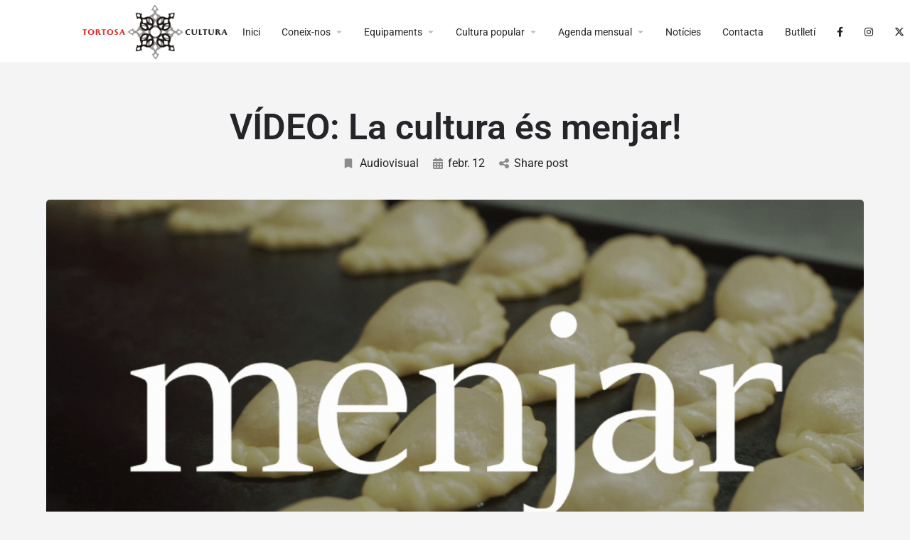

--- FILE ---
content_type: text/html; charset=UTF-8
request_url: https://tortosacultura.cat/la-cultura-es-menjar/
body_size: 17483
content:
<!DOCTYPE html>
<html lang="ca">
<head>
    <meta name="google-site-verification" content="PsnAiynpNEYmJlSb2AnrAXlACmI3zvscU4zv1PWF_Dw" />
    <meta name="google-site-verification" content="NSRzSvIHh4vscQyG6Igia1KBrflcUA824T81Wn7Bc3w" />
	<!-- Global site tag (gtag.js) - Google Analytics -->
<script async src="https://www.googletagmanager.com/gtag/js?id=G-QB7PP349NJ"></script>
<script>
  window.dataLayer = window.dataLayer || [];
  function gtag(){dataLayer.push(arguments);}
  gtag('js', new Date());

  gtag('config', 'G-QB7PP349NJ');
</script>
	<meta charset="UTF-8" />
	<meta name="viewport" content="width=device-width, initial-scale=1.0, maximum-scale=1.0, user-scalable=no" />
	<link rel="pingback" href="https://tortosacultura.cat/xmlrpc.php">

	<meta name='robots' content='index, follow, max-image-preview:large, max-snippet:-1, max-video-preview:-1' />

	<!-- This site is optimized with the Yoast SEO plugin v26.1.1 - https://yoast.com/wordpress/plugins/seo/ -->
	<title>VÍDEO: La cultura és menjar! - Tortosa Cultura</title>
	<link rel="canonical" href="https://tortosacultura.cat/la-cultura-es-menjar/" />
	<meta property="og:locale" content="ca_ES" />
	<meta property="og:type" content="article" />
	<meta property="og:title" content="VÍDEO: La cultura és menjar! - Tortosa Cultura" />
	<meta property="og:description" content="La cultura és menjar! La cuina de Tortosa reflecteix la història i les influències de les cultures que hi han passat. Per això som el que mengem. Perquè alimentar-se no és només un procés nutritiu, això també ho fan altres espècies. La cuina i la gastronomia estan vinculades directament a l&#8217;experiència humana, als moments que [&hellip;]" />
	<meta property="og:url" content="https://tortosacultura.cat/la-cultura-es-menjar/" />
	<meta property="og:site_name" content="Tortosa Cultura" />
	<meta property="article:published_time" content="2021-02-12T11:32:42+00:00" />
	<meta property="article:modified_time" content="2021-03-23T15:45:24+00:00" />
	<meta property="og:image" content="https://tortosacultura.cat/wp-content/uploads/2021/02/Captura-de-pantalla-2021-02-12-a-les-12.32.00.png" />
	<meta property="og:image:width" content="1419" />
	<meta property="og:image:height" content="797" />
	<meta property="og:image:type" content="image/png" />
	<meta name="author" content="cultura" />
	<meta name="twitter:card" content="summary_large_image" />
	<meta name="twitter:label1" content="Escrit per" />
	<meta name="twitter:data1" content="cultura" />
	<meta name="twitter:label2" content="Temps estimat de lectura" />
	<meta name="twitter:data2" content="1 minut" />
	<script type="application/ld+json" class="yoast-schema-graph">{"@context":"https://schema.org","@graph":[{"@type":"Article","@id":"https://tortosacultura.cat/la-cultura-es-menjar/#article","isPartOf":{"@id":"https://tortosacultura.cat/la-cultura-es-menjar/"},"author":{"name":"cultura","@id":"https://tortosacultura.cat/#/schema/person/37dd9b9d2af1a5233bc2574f769a4df9"},"headline":"VÍDEO: La cultura és menjar!","datePublished":"2021-02-12T11:32:42+00:00","dateModified":"2021-03-23T15:45:24+00:00","mainEntityOfPage":{"@id":"https://tortosacultura.cat/la-cultura-es-menjar/"},"wordCount":148,"commentCount":0,"publisher":{"@id":"https://tortosacultura.cat/#organization"},"image":{"@id":"https://tortosacultura.cat/la-cultura-es-menjar/#primaryimage"},"thumbnailUrl":"https://tortosacultura.cat/wp-content/uploads/2021/02/Captura-de-pantalla-2021-02-12-a-les-12.32.00.png","keywords":["Menjar"],"articleSection":["Audiovisual"],"inLanguage":"ca","potentialAction":[{"@type":"CommentAction","name":"Comment","target":["https://tortosacultura.cat/la-cultura-es-menjar/#respond"]}]},{"@type":"WebPage","@id":"https://tortosacultura.cat/la-cultura-es-menjar/","url":"https://tortosacultura.cat/la-cultura-es-menjar/","name":"VÍDEO: La cultura és menjar! - Tortosa Cultura","isPartOf":{"@id":"https://tortosacultura.cat/#website"},"primaryImageOfPage":{"@id":"https://tortosacultura.cat/la-cultura-es-menjar/#primaryimage"},"image":{"@id":"https://tortosacultura.cat/la-cultura-es-menjar/#primaryimage"},"thumbnailUrl":"https://tortosacultura.cat/wp-content/uploads/2021/02/Captura-de-pantalla-2021-02-12-a-les-12.32.00.png","datePublished":"2021-02-12T11:32:42+00:00","dateModified":"2021-03-23T15:45:24+00:00","breadcrumb":{"@id":"https://tortosacultura.cat/la-cultura-es-menjar/#breadcrumb"},"inLanguage":"ca","potentialAction":[{"@type":"ReadAction","target":["https://tortosacultura.cat/la-cultura-es-menjar/"]}]},{"@type":"ImageObject","inLanguage":"ca","@id":"https://tortosacultura.cat/la-cultura-es-menjar/#primaryimage","url":"https://tortosacultura.cat/wp-content/uploads/2021/02/Captura-de-pantalla-2021-02-12-a-les-12.32.00.png","contentUrl":"https://tortosacultura.cat/wp-content/uploads/2021/02/Captura-de-pantalla-2021-02-12-a-les-12.32.00.png","width":1419,"height":797},{"@type":"BreadcrumbList","@id":"https://tortosacultura.cat/la-cultura-es-menjar/#breadcrumb","itemListElement":[{"@type":"ListItem","position":1,"name":"Inici","item":"https://tortosacultura.cat/"},{"@type":"ListItem","position":2,"name":"VÍDEO: La cultura és menjar!"}]},{"@type":"WebSite","@id":"https://tortosacultura.cat/#website","url":"https://tortosacultura.cat/","name":"Tortosa Cultura","description":"","publisher":{"@id":"https://tortosacultura.cat/#organization"},"potentialAction":[{"@type":"SearchAction","target":{"@type":"EntryPoint","urlTemplate":"https://tortosacultura.cat/?s={search_term_string}"},"query-input":{"@type":"PropertyValueSpecification","valueRequired":true,"valueName":"search_term_string"}}],"inLanguage":"ca"},{"@type":"Organization","@id":"https://tortosacultura.cat/#organization","name":"Tortosa Cultura","url":"https://tortosacultura.cat/","logo":{"@type":"ImageObject","inLanguage":"ca","@id":"https://tortosacultura.cat/#/schema/logo/image/","url":"https://tortosacultura.cat/wp-content/uploads/2020/12/logo-cultura-catalana_1.jpg","contentUrl":"https://tortosacultura.cat/wp-content/uploads/2020/12/logo-cultura-catalana_1.jpg","width":1024,"height":422,"caption":"Tortosa Cultura"},"image":{"@id":"https://tortosacultura.cat/#/schema/logo/image/"}},{"@type":"Person","@id":"https://tortosacultura.cat/#/schema/person/37dd9b9d2af1a5233bc2574f769a4df9","name":"cultura","image":{"@type":"ImageObject","inLanguage":"ca","@id":"https://tortosacultura.cat/#/schema/person/image/","url":"https://secure.gravatar.com/avatar/970ba36ae43ac0ceccb00dce2d4b76ea181351ba43bae03152984ba3c651dfb3?s=96&d=https%3A%2F%2Fui-avatars.com%2Fapi%2Fculturacultura%2F96%2F546de5%2Ffff%2F1%2F0.4%2F%2F1%2F1&r=g","contentUrl":"https://secure.gravatar.com/avatar/970ba36ae43ac0ceccb00dce2d4b76ea181351ba43bae03152984ba3c651dfb3?s=96&d=https%3A%2F%2Fui-avatars.com%2Fapi%2Fculturacultura%2F96%2F546de5%2Ffff%2F1%2F0.4%2F%2F1%2F1&r=g","caption":"cultura"},"sameAs":["tortosacultura"],"url":"https://tortosacultura.cat/author/cultura/"}]}</script>
	<!-- / Yoast SEO plugin. -->


<link rel='dns-prefetch' href='//maps.googleapis.com' />
<link rel='dns-prefetch' href='//meet.jit.si' />
<link rel='dns-prefetch' href='//cdnjs.cloudflare.com' />
<link rel='dns-prefetch' href='//fonts.googleapis.com' />
<link rel="alternate" type="application/rss+xml" title="Tortosa Cultura &raquo; Canal d&#039;informació" href="https://tortosacultura.cat/feed/" />
<link rel="alternate" type="application/rss+xml" title="Tortosa Cultura &raquo; Canal dels comentaris" href="https://tortosacultura.cat/comments/feed/" />
<link rel="alternate" type="application/rss+xml" title="Tortosa Cultura &raquo; VÍDEO: La cultura és menjar! Canal dels comentaris" href="https://tortosacultura.cat/la-cultura-es-menjar/feed/" />
<link rel="alternate" title="oEmbed (JSON)" type="application/json+oembed" href="https://tortosacultura.cat/wp-json/oembed/1.0/embed?url=https%3A%2F%2Ftortosacultura.cat%2Fla-cultura-es-menjar%2F" />
<link rel="alternate" title="oEmbed (XML)" type="text/xml+oembed" href="https://tortosacultura.cat/wp-json/oembed/1.0/embed?url=https%3A%2F%2Ftortosacultura.cat%2Fla-cultura-es-menjar%2F&#038;format=xml" />
<style id='wp-img-auto-sizes-contain-inline-css' type='text/css'>
img:is([sizes=auto i],[sizes^="auto," i]){contain-intrinsic-size:3000px 1500px}
/*# sourceURL=wp-img-auto-sizes-contain-inline-css */
</style>
<link rel='preload stylesheet' as='style' onload="this.onload=null;this.rel='stylesheet'" id='wp-block-library-css' href='https://tortosacultura.cat/wp-includes/css/dist/block-library/style.min.css?ver=6.9' type='text/css' media='all' />
<style id='classic-theme-styles-inline-css' type='text/css'>
/*! This file is auto-generated */
.wp-block-button__link{color:#fff;background-color:#32373c;border-radius:9999px;box-shadow:none;text-decoration:none;padding:calc(.667em + 2px) calc(1.333em + 2px);font-size:1.125em}.wp-block-file__button{background:#32373c;color:#fff;text-decoration:none}
/*# sourceURL=/wp-includes/css/classic-themes.min.css */
</style>
<style id='global-styles-inline-css' type='text/css'>
:root{--wp--preset--aspect-ratio--square: 1;--wp--preset--aspect-ratio--4-3: 4/3;--wp--preset--aspect-ratio--3-4: 3/4;--wp--preset--aspect-ratio--3-2: 3/2;--wp--preset--aspect-ratio--2-3: 2/3;--wp--preset--aspect-ratio--16-9: 16/9;--wp--preset--aspect-ratio--9-16: 9/16;--wp--preset--color--black: #000000;--wp--preset--color--cyan-bluish-gray: #abb8c3;--wp--preset--color--white: #ffffff;--wp--preset--color--pale-pink: #f78da7;--wp--preset--color--vivid-red: #cf2e2e;--wp--preset--color--luminous-vivid-orange: #ff6900;--wp--preset--color--luminous-vivid-amber: #fcb900;--wp--preset--color--light-green-cyan: #7bdcb5;--wp--preset--color--vivid-green-cyan: #00d084;--wp--preset--color--pale-cyan-blue: #8ed1fc;--wp--preset--color--vivid-cyan-blue: #0693e3;--wp--preset--color--vivid-purple: #9b51e0;--wp--preset--gradient--vivid-cyan-blue-to-vivid-purple: linear-gradient(135deg,rgb(6,147,227) 0%,rgb(155,81,224) 100%);--wp--preset--gradient--light-green-cyan-to-vivid-green-cyan: linear-gradient(135deg,rgb(122,220,180) 0%,rgb(0,208,130) 100%);--wp--preset--gradient--luminous-vivid-amber-to-luminous-vivid-orange: linear-gradient(135deg,rgb(252,185,0) 0%,rgb(255,105,0) 100%);--wp--preset--gradient--luminous-vivid-orange-to-vivid-red: linear-gradient(135deg,rgb(255,105,0) 0%,rgb(207,46,46) 100%);--wp--preset--gradient--very-light-gray-to-cyan-bluish-gray: linear-gradient(135deg,rgb(238,238,238) 0%,rgb(169,184,195) 100%);--wp--preset--gradient--cool-to-warm-spectrum: linear-gradient(135deg,rgb(74,234,220) 0%,rgb(151,120,209) 20%,rgb(207,42,186) 40%,rgb(238,44,130) 60%,rgb(251,105,98) 80%,rgb(254,248,76) 100%);--wp--preset--gradient--blush-light-purple: linear-gradient(135deg,rgb(255,206,236) 0%,rgb(152,150,240) 100%);--wp--preset--gradient--blush-bordeaux: linear-gradient(135deg,rgb(254,205,165) 0%,rgb(254,45,45) 50%,rgb(107,0,62) 100%);--wp--preset--gradient--luminous-dusk: linear-gradient(135deg,rgb(255,203,112) 0%,rgb(199,81,192) 50%,rgb(65,88,208) 100%);--wp--preset--gradient--pale-ocean: linear-gradient(135deg,rgb(255,245,203) 0%,rgb(182,227,212) 50%,rgb(51,167,181) 100%);--wp--preset--gradient--electric-grass: linear-gradient(135deg,rgb(202,248,128) 0%,rgb(113,206,126) 100%);--wp--preset--gradient--midnight: linear-gradient(135deg,rgb(2,3,129) 0%,rgb(40,116,252) 100%);--wp--preset--font-size--small: 13px;--wp--preset--font-size--medium: 20px;--wp--preset--font-size--large: 36px;--wp--preset--font-size--x-large: 42px;--wp--preset--spacing--20: 0.44rem;--wp--preset--spacing--30: 0.67rem;--wp--preset--spacing--40: 1rem;--wp--preset--spacing--50: 1.5rem;--wp--preset--spacing--60: 2.25rem;--wp--preset--spacing--70: 3.38rem;--wp--preset--spacing--80: 5.06rem;--wp--preset--shadow--natural: 6px 6px 9px rgba(0, 0, 0, 0.2);--wp--preset--shadow--deep: 12px 12px 50px rgba(0, 0, 0, 0.4);--wp--preset--shadow--sharp: 6px 6px 0px rgba(0, 0, 0, 0.2);--wp--preset--shadow--outlined: 6px 6px 0px -3px rgb(255, 255, 255), 6px 6px rgb(0, 0, 0);--wp--preset--shadow--crisp: 6px 6px 0px rgb(0, 0, 0);}:where(.is-layout-flex){gap: 0.5em;}:where(.is-layout-grid){gap: 0.5em;}body .is-layout-flex{display: flex;}.is-layout-flex{flex-wrap: wrap;align-items: center;}.is-layout-flex > :is(*, div){margin: 0;}body .is-layout-grid{display: grid;}.is-layout-grid > :is(*, div){margin: 0;}:where(.wp-block-columns.is-layout-flex){gap: 2em;}:where(.wp-block-columns.is-layout-grid){gap: 2em;}:where(.wp-block-post-template.is-layout-flex){gap: 1.25em;}:where(.wp-block-post-template.is-layout-grid){gap: 1.25em;}.has-black-color{color: var(--wp--preset--color--black) !important;}.has-cyan-bluish-gray-color{color: var(--wp--preset--color--cyan-bluish-gray) !important;}.has-white-color{color: var(--wp--preset--color--white) !important;}.has-pale-pink-color{color: var(--wp--preset--color--pale-pink) !important;}.has-vivid-red-color{color: var(--wp--preset--color--vivid-red) !important;}.has-luminous-vivid-orange-color{color: var(--wp--preset--color--luminous-vivid-orange) !important;}.has-luminous-vivid-amber-color{color: var(--wp--preset--color--luminous-vivid-amber) !important;}.has-light-green-cyan-color{color: var(--wp--preset--color--light-green-cyan) !important;}.has-vivid-green-cyan-color{color: var(--wp--preset--color--vivid-green-cyan) !important;}.has-pale-cyan-blue-color{color: var(--wp--preset--color--pale-cyan-blue) !important;}.has-vivid-cyan-blue-color{color: var(--wp--preset--color--vivid-cyan-blue) !important;}.has-vivid-purple-color{color: var(--wp--preset--color--vivid-purple) !important;}.has-black-background-color{background-color: var(--wp--preset--color--black) !important;}.has-cyan-bluish-gray-background-color{background-color: var(--wp--preset--color--cyan-bluish-gray) !important;}.has-white-background-color{background-color: var(--wp--preset--color--white) !important;}.has-pale-pink-background-color{background-color: var(--wp--preset--color--pale-pink) !important;}.has-vivid-red-background-color{background-color: var(--wp--preset--color--vivid-red) !important;}.has-luminous-vivid-orange-background-color{background-color: var(--wp--preset--color--luminous-vivid-orange) !important;}.has-luminous-vivid-amber-background-color{background-color: var(--wp--preset--color--luminous-vivid-amber) !important;}.has-light-green-cyan-background-color{background-color: var(--wp--preset--color--light-green-cyan) !important;}.has-vivid-green-cyan-background-color{background-color: var(--wp--preset--color--vivid-green-cyan) !important;}.has-pale-cyan-blue-background-color{background-color: var(--wp--preset--color--pale-cyan-blue) !important;}.has-vivid-cyan-blue-background-color{background-color: var(--wp--preset--color--vivid-cyan-blue) !important;}.has-vivid-purple-background-color{background-color: var(--wp--preset--color--vivid-purple) !important;}.has-black-border-color{border-color: var(--wp--preset--color--black) !important;}.has-cyan-bluish-gray-border-color{border-color: var(--wp--preset--color--cyan-bluish-gray) !important;}.has-white-border-color{border-color: var(--wp--preset--color--white) !important;}.has-pale-pink-border-color{border-color: var(--wp--preset--color--pale-pink) !important;}.has-vivid-red-border-color{border-color: var(--wp--preset--color--vivid-red) !important;}.has-luminous-vivid-orange-border-color{border-color: var(--wp--preset--color--luminous-vivid-orange) !important;}.has-luminous-vivid-amber-border-color{border-color: var(--wp--preset--color--luminous-vivid-amber) !important;}.has-light-green-cyan-border-color{border-color: var(--wp--preset--color--light-green-cyan) !important;}.has-vivid-green-cyan-border-color{border-color: var(--wp--preset--color--vivid-green-cyan) !important;}.has-pale-cyan-blue-border-color{border-color: var(--wp--preset--color--pale-cyan-blue) !important;}.has-vivid-cyan-blue-border-color{border-color: var(--wp--preset--color--vivid-cyan-blue) !important;}.has-vivid-purple-border-color{border-color: var(--wp--preset--color--vivid-purple) !important;}.has-vivid-cyan-blue-to-vivid-purple-gradient-background{background: var(--wp--preset--gradient--vivid-cyan-blue-to-vivid-purple) !important;}.has-light-green-cyan-to-vivid-green-cyan-gradient-background{background: var(--wp--preset--gradient--light-green-cyan-to-vivid-green-cyan) !important;}.has-luminous-vivid-amber-to-luminous-vivid-orange-gradient-background{background: var(--wp--preset--gradient--luminous-vivid-amber-to-luminous-vivid-orange) !important;}.has-luminous-vivid-orange-to-vivid-red-gradient-background{background: var(--wp--preset--gradient--luminous-vivid-orange-to-vivid-red) !important;}.has-very-light-gray-to-cyan-bluish-gray-gradient-background{background: var(--wp--preset--gradient--very-light-gray-to-cyan-bluish-gray) !important;}.has-cool-to-warm-spectrum-gradient-background{background: var(--wp--preset--gradient--cool-to-warm-spectrum) !important;}.has-blush-light-purple-gradient-background{background: var(--wp--preset--gradient--blush-light-purple) !important;}.has-blush-bordeaux-gradient-background{background: var(--wp--preset--gradient--blush-bordeaux) !important;}.has-luminous-dusk-gradient-background{background: var(--wp--preset--gradient--luminous-dusk) !important;}.has-pale-ocean-gradient-background{background: var(--wp--preset--gradient--pale-ocean) !important;}.has-electric-grass-gradient-background{background: var(--wp--preset--gradient--electric-grass) !important;}.has-midnight-gradient-background{background: var(--wp--preset--gradient--midnight) !important;}.has-small-font-size{font-size: var(--wp--preset--font-size--small) !important;}.has-medium-font-size{font-size: var(--wp--preset--font-size--medium) !important;}.has-large-font-size{font-size: var(--wp--preset--font-size--large) !important;}.has-x-large-font-size{font-size: var(--wp--preset--font-size--x-large) !important;}
:where(.wp-block-post-template.is-layout-flex){gap: 1.25em;}:where(.wp-block-post-template.is-layout-grid){gap: 1.25em;}
:where(.wp-block-term-template.is-layout-flex){gap: 1.25em;}:where(.wp-block-term-template.is-layout-grid){gap: 1.25em;}
:where(.wp-block-columns.is-layout-flex){gap: 2em;}:where(.wp-block-columns.is-layout-grid){gap: 2em;}
:root :where(.wp-block-pullquote){font-size: 1.5em;line-height: 1.6;}
/*# sourceURL=global-styles-inline-css */
</style>
<link rel='stylesheet' id='contact-form-7-css' href='https://tortosacultura.cat/wp-content/plugins/contact-form-7/includes/css/styles.css?ver=6.1.2' type='text/css' media='all' />
<link rel='stylesheet' id='woocommerce-layout-css' href='https://tortosacultura.cat/wp-content/plugins/woocommerce/assets/css/woocommerce-layout.css?ver=10.2.2' type='text/css' media='all' />
<link rel='stylesheet' id='woocommerce-smallscreen-css' href='https://tortosacultura.cat/wp-content/plugins/woocommerce/assets/css/woocommerce-smallscreen.css?ver=10.2.2' type='text/css' media='only screen and (max-width: 768px)' />
<link rel='stylesheet' id='woocommerce-general-css' href='https://tortosacultura.cat/wp-content/plugins/woocommerce/assets/css/woocommerce.css?ver=10.2.2' type='text/css' media='all' />
<style id='woocommerce-inline-inline-css' type='text/css'>
.woocommerce form .form-row .required { visibility: visible; }
/*# sourceURL=woocommerce-inline-inline-css */
</style>
<link rel='stylesheet' id='brands-styles-css' href='https://tortosacultura.cat/wp-content/plugins/woocommerce/assets/css/brands.css?ver=10.2.2' type='text/css' media='all' />
<link rel='stylesheet' id='elementor-icons-css' href='https://tortosacultura.cat/wp-content/plugins/elementor/assets/lib/eicons/css/elementor-icons.min.css?ver=5.45.0' type='text/css' media='all' />
<link rel='stylesheet' id='elementor-frontend-css' href='https://tortosacultura.cat/wp-content/plugins/elementor/assets/css/frontend.min.css?ver=3.34.1' type='text/css' media='all' />
<link rel='stylesheet' id='elementor-post-5-css' href='https://tortosacultura.cat/wp-content/uploads/elementor/css/post-5.css?ver=1767838083' type='text/css' media='all' />
<link rel='stylesheet' id='elementor-pro-css' href='https://tortosacultura.cat/wp-content/plugins/elementor-pro/assets/css/frontend.min.css?ver=3.3.1' type='text/css' media='all' />
<link rel='stylesheet' id='font-awesome-5-all-css' href='https://tortosacultura.cat/wp-content/plugins/elementor/assets/lib/font-awesome/css/all.min.css?ver=3.34.1' type='text/css' media='all' />
<link rel='stylesheet' id='font-awesome-4-shim-css' href='https://tortosacultura.cat/wp-content/plugins/elementor/assets/lib/font-awesome/css/v4-shims.min.css?ver=3.34.1' type='text/css' media='all' />
<link rel='stylesheet' id='evcal_google_fonts-css' href='https://fonts.googleapis.com/css?family=Noto+Sans%3A400%2C400italic%2C700%7CPoppins%3A700%2C800%2C900&#038;subset=latin%2Clatin-ext&#038;ver=5.0' type='text/css' media='all' />
<link rel='stylesheet' id='evcal_cal_default-css' href='//tortosacultura.cat/wp-content/plugins/eventON/assets/css/eventon_styles.css?ver=5.0' type='text/css' media='all' />
<link rel='stylesheet' id='evo_font_icons-css' href='//tortosacultura.cat/wp-content/plugins/eventON/assets/fonts/all.css?ver=5.0' type='text/css' media='all' />
<link rel='stylesheet' id='eventon_dynamic_styles-css' href='//tortosacultura.cat/wp-content/plugins/eventON/assets/css/eventon_dynamic_styles.css?ver=5.0' type='text/css' media='all' />
<link rel='stylesheet' id='evo_el_styles-css' href='//tortosacultura.cat/wp-content/plugins/eventon-event-lists/assets/el_styles.css?ver=6.9' type='text/css' media='all' />
<link rel='stylesheet' id='mylisting-google-maps-css' href='https://tortosacultura.cat/wp-content/themes/my-listing/assets/dist/maps/google-maps/google-maps.css?ver=2.6.2' type='text/css' media='all' />
<link rel='stylesheet' id='mylisting-icons-css' href='https://tortosacultura.cat/wp-content/themes/my-listing/assets/dist/icons.css?ver=2.6.2' type='text/css' media='all' />
<link rel='stylesheet' id='mylisting-material-icons-css' href='https://fonts.googleapis.com/icon?family=Material+Icons&#038;display=swap&#038;ver=6.9' type='text/css' media='all' />
<link rel='stylesheet' id='select2-css' href='https://tortosacultura.cat/wp-content/plugins/woocommerce/assets/css/select2.css?ver=10.2.2' type='text/css' media='all' />
<link rel='stylesheet' id='mylisting-vendor-css' href='https://tortosacultura.cat/wp-content/themes/my-listing/assets/dist/vendor.css?ver=2.6.2' type='text/css' media='all' />
<link rel='stylesheet' id='mylisting-frontend-css' href='https://tortosacultura.cat/wp-content/themes/my-listing/assets/dist/frontend.css?ver=2.6.2' type='text/css' media='all' />
<link rel='stylesheet' id='theme-styles-default-css' href='https://tortosacultura.cat/wp-content/themes/my-listing/style.css?ver=6.9' type='text/css' media='all' />
<style id='theme-styles-default-inline-css' type='text/css'>
:root{}
/*# sourceURL=theme-styles-default-inline-css */
</style>
<link rel='stylesheet' id='mylisting-dynamic-styles-css' href='https://tortosacultura.cat/wp-content/uploads/mylisting-dynamic-styles.css?ver=1750850027' type='text/css' media='all' />
<link rel='stylesheet' id='elementor-gf-local-roboto-css' href='https://tortosacultura.cat/wp-content/uploads/elementor/google-fonts/css/roboto.css?ver=1742263117' type='text/css' media='all' />
<link rel='stylesheet' id='elementor-gf-local-robotoslab-css' href='https://tortosacultura.cat/wp-content/uploads/elementor/google-fonts/css/robotoslab.css?ver=1742263122' type='text/css' media='all' />
<script type="text/javascript" src="https://tortosacultura.cat/wp-includes/js/jquery/jquery.min.js?ver=3.7.1" id="jquery-core-js"></script>
<script type="text/javascript" src="https://tortosacultura.cat/wp-includes/js/jquery/jquery-migrate.min.js?ver=3.4.1" id="jquery-migrate-js"></script>
<script type="text/javascript" src="https://tortosacultura.cat/wp-content/plugins/woocommerce/assets/js/jquery-blockui/jquery.blockUI.min.js?ver=2.7.0-wc.10.2.2" id="jquery-blockui-js" defer="defer" data-wp-strategy="defer"></script>
<script type="text/javascript" id="wc-add-to-cart-js-extra">
/* <![CDATA[ */
var wc_add_to_cart_params = {"ajax_url":"/wp-admin/admin-ajax.php","wc_ajax_url":"/?wc-ajax=%%endpoint%%","i18n_view_cart":"Visualitza la cistella","cart_url":"https://tortosacultura.cat","is_cart":"","cart_redirect_after_add":"no"};
//# sourceURL=wc-add-to-cart-js-extra
/* ]]> */
</script>
<script type="text/javascript" src="https://tortosacultura.cat/wp-content/plugins/woocommerce/assets/js/frontend/add-to-cart.min.js?ver=10.2.2" id="wc-add-to-cart-js" defer="defer" data-wp-strategy="defer"></script>
<script type="text/javascript" src="https://tortosacultura.cat/wp-content/plugins/woocommerce/assets/js/js-cookie/js.cookie.min.js?ver=2.1.4-wc.10.2.2" id="js-cookie-js" defer="defer" data-wp-strategy="defer"></script>
<script type="text/javascript" id="woocommerce-js-extra">
/* <![CDATA[ */
var woocommerce_params = {"ajax_url":"/wp-admin/admin-ajax.php","wc_ajax_url":"/?wc-ajax=%%endpoint%%","i18n_password_show":"Mostra la contrasenya","i18n_password_hide":"Amaga la contrasenya"};
//# sourceURL=woocommerce-js-extra
/* ]]> */
</script>
<script type="text/javascript" src="https://tortosacultura.cat/wp-content/plugins/woocommerce/assets/js/frontend/woocommerce.min.js?ver=10.2.2" id="woocommerce-js" defer="defer" data-wp-strategy="defer"></script>
<script type="text/javascript" src="https://tortosacultura.cat/wp-content/plugins/elementor/assets/lib/font-awesome/js/v4-shims.min.js?ver=3.34.1" id="font-awesome-4-shim-js"></script>
<script type="text/javascript" id="evo-inlinescripts-header-js-after">
/* <![CDATA[ */
jQuery(document).ready(function($){});
//# sourceURL=evo-inlinescripts-header-js-after
/* ]]> */
</script>
<link rel="https://api.w.org/" href="https://tortosacultura.cat/wp-json/" /><link rel="alternate" title="JSON" type="application/json" href="https://tortosacultura.cat/wp-json/wp/v2/posts/1607" /><link rel="EditURI" type="application/rsd+xml" title="RSD" href="https://tortosacultura.cat/xmlrpc.php?rsd" />
<meta name="generator" content="WordPress 6.9" />
<meta name="generator" content="WooCommerce 10.2.2" />
<link rel='shortlink' href='https://tortosacultura.cat/?p=1607' />
<script type="text/javascript">var MyListing = {"Helpers":{},"Handlers":{},"MapConfig":{"ClusterSize":35,"AccessToken":"","Language":"default","TypeRestrictions":"geocode","CountryRestrictions":[],"CustomSkins":{}}};</script><script type="text/javascript">var CASE27 = {"ajax_url":"https:\/\/tortosacultura.cat\/wp-admin\/admin-ajax.php","login_url":"","register_url":"?register","mylisting_ajax_url":"\/?mylisting-ajax=1","env":"production","ajax_nonce":"d7f2dbe09d","l10n":{"selectOption":"Select an option","errorLoading":"The results could not be loaded.","loadingMore":"Loading more results\u2026","noResults":"No results found","searching":"Searching\u2026","datepicker":{"format":"DD MMMM, YY","timeFormat":"h:mm A","dateTimeFormat":"DD MMMM, YY, h:mm A","timePicker24Hour":false,"firstDay":1,"applyLabel":"Apply","cancelLabel":"Cancel","customRangeLabel":"Custom Range","daysOfWeek":["Su","Mo","Tu","We","Th","Fr","Sa"],"monthNames":["January","February","March","April","May","June","July","August","September","October","November","December"]},"irreversible_action":"This is an irreversible action. Proceed anyway?","delete_listing_confirm":"Are you sure you want to delete this listing?","copied_to_clipboard":"Copied!","nearby_listings_location_required":"Enter a location to find nearby listings.","nearby_listings_retrieving_location":"Retrieving location...","nearby_listings_searching":"Searching for nearby listings...","geolocation_failed":"You must enable location to use this feature.","something_went_wrong":"Something went wrong.","all_in_category":"All in \"%s\"","invalid_file_type":"Invalid file type. Accepted types:","file_limit_exceeded":"You have exceeded the file upload limit (%d)."},"woocommerce":[],"js_field_html_img":"<div class=\"uploaded-file uploaded-image review-gallery-image job-manager-uploaded-file\">\t<span class=\"uploaded-file-preview\">\t\t\t\t\t<span class=\"job-manager-uploaded-file-preview\">\t\t\t\t<img src=\"\">\t\t\t<\/span>\t\t\t\t<a class=\"remove-uploaded-file review-gallery-image-remove job-manager-remove-uploaded-file\"><i class=\"mi delete\"><\/i><\/a>\t<\/span>\t<input type=\"hidden\" class=\"input-text\" name=\"\" value=\"b64:\"><\/div>","js_field_html":"<div class=\"uploaded-file  review-gallery-image job-manager-uploaded-file\">\t<span class=\"uploaded-file-preview\">\t\t\t\t\t<span class=\"job-manager-uploaded-file-name\">\t\t\t\t<i class=\"mi insert_drive_file uploaded-file-icon\"><\/i>\t\t\t\t<code><\/code>\t\t\t<\/span>\t\t\t\t<a class=\"remove-uploaded-file review-gallery-image-remove job-manager-remove-uploaded-file\"><i class=\"mi delete\"><\/i><\/a>\t<\/span>\t<input type=\"hidden\" class=\"input-text\" name=\"\" value=\"b64:\"><\/div>"};</script>	<noscript><style>.woocommerce-product-gallery{ opacity: 1 !important; }</style></noscript>
	<meta name="generator" content="Elementor 3.34.1; features: additional_custom_breakpoints; settings: css_print_method-external, google_font-enabled, font_display-auto">
<style type="text/css">.recentcomments a{display:inline !important;padding:0 !important;margin:0 !important;}</style>			<style>
				.e-con.e-parent:nth-of-type(n+4):not(.e-lazyloaded):not(.e-no-lazyload),
				.e-con.e-parent:nth-of-type(n+4):not(.e-lazyloaded):not(.e-no-lazyload) * {
					background-image: none !important;
				}
				@media screen and (max-height: 1024px) {
					.e-con.e-parent:nth-of-type(n+3):not(.e-lazyloaded):not(.e-no-lazyload),
					.e-con.e-parent:nth-of-type(n+3):not(.e-lazyloaded):not(.e-no-lazyload) * {
						background-image: none !important;
					}
				}
				@media screen and (max-height: 640px) {
					.e-con.e-parent:nth-of-type(n+2):not(.e-lazyloaded):not(.e-no-lazyload),
					.e-con.e-parent:nth-of-type(n+2):not(.e-lazyloaded):not(.e-no-lazyload) * {
						background-image: none !important;
					}
				}
			</style>
			<link rel="icon" href="https://tortosacultura.cat/wp-content/uploads/2020/12/cropped-favicon-32x32.jpg" sizes="32x32" />
<link rel="icon" href="https://tortosacultura.cat/wp-content/uploads/2020/12/cropped-favicon-192x192.jpg" sizes="192x192" />
<link rel="apple-touch-icon" href="https://tortosacultura.cat/wp-content/uploads/2020/12/cropped-favicon-180x180.jpg" />
<meta name="msapplication-TileImage" content="https://tortosacultura.cat/wp-content/uploads/2020/12/cropped-favicon-270x270.jpg" />
		<style type="text/css" id="wp-custom-css">
			.header-right .user-area.signin-area {
    display: none;
}

.esdeveniments h5{
	padding-top:30px !important;
	font-size:24px !important;
}
.esdeveniments li{
	color:#A60007 !important;
	padding-top:20px !important;
	font-size:18px !important;
}


.sbf-title a {
    font-size: 30px;
    color: #242429;
    font-weight: 600;
    line-height: 35px;
    margin-bottom: 5px;
    display: block;
    -webkit-transition: .2s ease;
    transition: .2s ease;
}
.alignnone {
    margin: 5px 20px 0px 0 !important;
}
.main-nav li a>i {
    display: block !important;
}


.header-right .user-area.signin-area {
    display: none;
}

.header .header-container .header-top .logo a img {
    margin-top: 0;
    margin-left: 100px;
}

#evcal_list.sep_months, #evcal_list.sep_months .evcal_month_line p, #evcal_list.evcal_list_month {
    border: none;
    margin-top: 30px;
    padding-bottom: 15px;
}
a.next.page-numbers, a.prev.page-numbers {
    white-space: nowrap;
    width: auto;
    padding: 10px 15px;
}
.ajde_evcal_calendar.boxy #evcal_list .eventon_list_event .evcal_desc span.evcal_event_title {
     color: #ffffff;
    text-shadow: 1px 1px 3px #00000073;
    font-size: 20px;
}
#evcal_widget .eventon_events_list .evo_below_title .evcal_event_subtitle {
    line-height: 120%;
    font-size: 15px;
    text-shadow: 1px 1px 3px #00000073;
}
#evcal_widget .eventon_events_list .evcal_cblock .evo_start .month {
    font-size: 12px;
}
#evcal_widget .eventon_events_list .evcal_cblock .evo_start .date {
    font-size: 20px;
}
.ls-roundedflat .ls-playvideo:before {
    position: absolute;
    top: 13px;
    left: 17px;
    display: block;
    width: 0;
    height: 0;
    border-style: solid;
    border-width: 9px 0 9px 14px;
    border-color: transparent transparent transparent rgba(255, 255, 255, 0.8);
    -webkit-border-radius: 2px;
    -moz-border-radius: 2px;
    border-radius: 2px;
    content: "";
}
.link1{
	  background-color: #A70007;
    font-weight: 500;
    text-shadow: 0px 0px 10px rgba(0, 0, 0, 0.3);
	  color:#fff !important;
	  padding: 8px 15px 8px 15px;
    border-radius: 4px;
	
	
}

		</style>
		<style type="text/css" id="mylisting-element-queries">.featured-search[max-width~="1000px"] .form-group, .featured-search .filter-count-3 .form-group { width: calc(33.3% - 12px); margin-right: 18px; } .featured-search[max-width~="1000px"] .form-group:nth-child(3n), .featured-search .filter-count-3 .form-group:nth-child(3n) { margin-right: 0; } .featured-search[max-width~="750px"] .form-group, .featured-search .filter-count-2 .form-group { width: calc(50% - 5px); margin-right: 10px !important; } .featured-search[max-width~="750px"] .form-group:nth-child(2n), .featured-search .filter-count-2 .form-group:nth-child(2n) { margin-right: 0 !important; } .featured-search[max-width~="550px"] .form-group, .featured-search .filter-count-1 .form-group { width: 100%; margin-right: 0 !important; } </style><style type="text/css" id="mylisting-typography"></style></head>
<body class="wp-singular post-template-default single single-post postid-1607 single-format-standard wp-theme-my-listing theme-my-listing woocommerce-no-js my-listing elementor-default elementor-kit-5">

<div id="c27-site-wrapper">

<header class="c27-main-header header header-style-default header-light-skin header-scroll-light-skin hide-until-load header-scroll-hide header-fixed header-menu-right">
	<div class="header-skin"></div>
	<div class="header-container">
		<div class="header-top container-fluid">
			<div class="header-left">
			<div class="mobile-menu">
				<a href="#main-menu">
					<div class="mobile-menu-lines"><i class="mi menu"></i></div>
				</a>
			</div>
			<div class="logo">
															<a href="https://tortosacultura.cat/" class="scroll-logo">
							<img src="https://tortosacultura.cat/wp-content/uploads/2025/03/TORTOSA-CULTURA-HOR-PNG-300x117.png">
						</a>
					
					<a href="https://tortosacultura.cat/" class="static-logo">
						<img src="https://tortosacultura.cat/wp-content/uploads/2025/03/TORTOSA-CULTURA-HOR-PNG-1024x398.png">
					</a>
							</div>
						</div>
			<div class="header-center">
			<div class="i-nav">
				<div class="mobile-nav-head">
					<div class="mnh-close-icon">
						<a href="#close-main-menu">
							<i class="mi menu"></i>
						</a>
					</div>

									</div>

				
					<ul id="menu-main-menu" class="main-menu main-nav"><li id="menu-item-179" class="menu-item menu-item-type-post_type menu-item-object-page menu-item-home menu-item-179"><a href="https://tortosacultura.cat/">Inici</a></li>
<li id="menu-item-4054" class="menu-item menu-item-type-post_type menu-item-object-page menu-item-has-children menu-item-4054"><a href="https://tortosacultura.cat/coneix-nos/">Coneix-nos</a>
<div class="submenu-toggle"><i class="material-icons">arrow_drop_down</i></div><ul class="sub-menu i-dropdown">
	<li id="menu-item-4407" class="menu-item menu-item-type-custom menu-item-object-custom menu-item-4407"><a href="https://tortosacultura.cat/coneix-nos/#depcultura">Departament cultura</a></li>
	<li id="menu-item-4116" class="menu-item menu-item-type-custom menu-item-object-custom menu-item-4116"><a href="https://tortosacultura.cat/coneix-nos/#entitats">Entitats culturals</a></li>
	<li id="menu-item-4125" class="menu-item menu-item-type-custom menu-item-object-custom menu-item-4125"><a href="https://tortosacultura.cat/coneix-nos/#cultura">Aprèn Cultura</a></li>
	<li id="menu-item-4124" class="menu-item menu-item-type-custom menu-item-object-custom menu-item-4124"><a href="https://tortosacultura.cat/coneix-nos/#seu">Seu / Ubicació</a></li>
	<li id="menu-item-4120" class="menu-item menu-item-type-custom menu-item-object-custom menu-item-4120"><a href="https://tortosacultura.cat/coneix-nos/#subvencions">Subvencions i tràmits</a></li>
</ul>
</li>
<li id="menu-item-3877" class="menu-item menu-item-type-post_type menu-item-object-page menu-item-has-children menu-item-3877"><a href="https://tortosacultura.cat/equipaments/">Equipaments</a>
<div class="submenu-toggle"><i class="material-icons">arrow_drop_down</i></div><ul class="sub-menu i-dropdown">
	<li id="menu-item-4425" class="menu-item menu-item-type-custom menu-item-object-custom menu-item-4425"><a href="https://tortosacultura.cat/equipaments/#teatre">Teatre Auditori Felip Pedrell</a></li>
	<li id="menu-item-4427" class="menu-item menu-item-type-custom menu-item-object-custom menu-item-4427"><a href="https://tortosacultura.cat/equipaments/#museu">Museu de Tortosa</a></li>
	<li id="menu-item-4426" class="menu-item menu-item-type-custom menu-item-object-custom menu-item-4426"><a href="https://tortosacultura.cat/equipaments/#biblioteca">Biblioteca Marcel·lí Domingo</a></li>
</ul>
</li>
<li id="menu-item-4485" class="menu-item menu-item-type-post_type menu-item-object-page menu-item-has-children menu-item-4485"><a href="https://tortosacultura.cat/cultura-popular/">Cultura popular</a>
<div class="submenu-toggle"><i class="material-icons">arrow_drop_down</i></div><ul class="sub-menu i-dropdown">
	<li id="menu-item-4486" class="menu-item menu-item-type-custom menu-item-object-custom menu-item-4486"><a href="https://tortosacultura.cat/cultura-popular/#festiu">Elements del Seguici Festiu</a></li>
	<li id="menu-item-4487" class="menu-item menu-item-type-custom menu-item-object-custom menu-item-4487"><a href="https://tortosacultura.cat/cultura-popular/#llotja">Espai La Llotja</a></li>
	<li id="menu-item-4488" class="menu-item menu-item-type-custom menu-item-object-custom menu-item-4488"><a href="https://tortosacultura.cat/cultura-popular/#major">Festa Major</a></li>
	<li id="menu-item-4489" class="menu-item menu-item-type-custom menu-item-object-custom menu-item-4489"><a href="https://tortosacultura.cat/cultura-popular/#santa">Setmana Santa</a></li>
	<li id="menu-item-4490" class="menu-item menu-item-type-custom menu-item-object-custom menu-item-4490"><a href="https://tortosacultura.cat/cultura-popular/#renaixement">Festa del Renaixement</a></li>
</ul>
</li>
<li id="menu-item-4172" class="menu-item menu-item-type-post_type menu-item-object-page menu-item-has-children menu-item-4172"><a href="https://tortosacultura.cat/agenda/">Agenda mensual</a>
<div class="submenu-toggle"><i class="material-icons">arrow_drop_down</i></div><ul class="sub-menu i-dropdown">
	<li id="menu-item-4173" class="menu-item menu-item-type-custom menu-item-object-custom menu-item-4173"><a href="https://tortosacultura.cat/agenda/#agenda">Agenda cultural</a></li>
	<li id="menu-item-4174" class="menu-item menu-item-type-custom menu-item-object-custom menu-item-4174"><a href="https://tortosacultura.cat/agenda/#esdeveniments">Esdeveniments anuals</a></li>
</ul>
</li>
<li id="menu-item-771" class="menu-item menu-item-type-post_type menu-item-object-page menu-item-771"><a href="https://tortosacultura.cat/noticies/">Notícies</a></li>
<li id="menu-item-775" class="menu-item menu-item-type-post_type menu-item-object-page menu-item-775"><a href="https://tortosacultura.cat/contacta/">Contacta</a></li>
<li id="menu-item-3099" class="menu-item menu-item-type-post_type menu-item-object-page menu-item-3099"><a href="https://tortosacultura.cat/subscripcio-al-butlleti/">Butlletí</a></li>
<li id="menu-item-4493" class="menu-item menu-item-type-custom menu-item-object-custom menu-item-4493"><a target="_blank" href="https://www.facebook.com/CulturaTortosa"><i class="fa fa-facebook-f"></i></a></li>
<li id="menu-item-4496" class="menu-item menu-item-type-custom menu-item-object-custom menu-item-4496"><a target="_blank" href="https://www.instagram.com/tortosacultura/"><i class="fab fa-instagram"></i></a></li>
<li id="menu-item-4497" class="menu-item menu-item-type-custom menu-item-object-custom menu-item-4497"><a target="_blank" href="https://x.com/tortosacultura"><i class="fa-brands fa-x-twitter"></i></a></li>
</ul>
					<div class="mobile-nav-button">
											</div>
				</div>
				<div class="i-nav-overlay"></div>
				</div>
			<div class="header-right">
									<div class="user-area signin-area">
						<i class="mi person user-area-icon"></i>
						<a href="">
							Sign in						</a>
											</div>
					<div class="mob-sign-in">
						<a href=""><i class="mi person"></i></a>
					</div>

									
				
							</div>
		</div>
	</div>
</header>

	<div class="c27-top-content-margin"></div>


<section class="i-section blogpost-section">
	<div class="container">
		<div class="row blog-title">
			<div class="col-md-8 col-md-offset-2">
				<h1 class="case27-primary-text">VÍDEO: La cultura és menjar!</h1>
					<div class="post-cover-buttons">
						<ul>
															<li>
									<a href="https://tortosacultura.cat/post-category/audiovisual/">
										<i class="mi bookmark"></i>
										Audiovisual									</a>
								</li>
							
							<li>
								<div>
									<i class="fa fa-calendar"></i>
									<span class="e-month-sp">febr.</span>
									<span class="e-day-sp">12</span>
								</div>
							</li>

							<li class="dropdown">
																	<a href="#" data-toggle="modal" data-target="#social-share-modal">
										<i class="fa fa-share-alt"></i>
										Share post									</a>

															</li>
					</ul>
				</div>
			</div>
		</div>
					<div class="row blog-featured-image">
				<div class="col-md-12">
					<img src="https://tortosacultura.cat/wp-content/uploads/2021/02/Captura-de-pantalla-2021-02-12-a-les-12.32.00-1024x575.png" alt="">
				</div>
			</div>
		
		<div class="row section-body">
			<div class="col-md-8 col-md-offset-2 c27-content-wrapper">
				<p>La cultura és menjar! La cuina de Tortosa reflecteix la història i les influències de les cultures que hi han passat. Per això som el que mengem. Perquè alimentar-se no és només un procés nutritiu, això també ho fan altres espècies. La cuina i la gastronomia estan vinculades directament a l&#8217;experiència humana, als moments que dediquem al menjar i al beure, als àpats de les festes populars, a les fires i les jornades gastronòmiques, als productes que consumim i al paisatge on creixen. Les fruites i les verdures de l&#8217;horta, el peix del delta de l&#8217;Ebre, l&#8217;arròs, el vi o l&#8217;oli, la carn i els derivats com la baldana. I també les elaboracions més dolces, perquè un pastisset no és un veritable pastisset&#8230; si no és de Tortosa.</p>
<p><iframe src="https://www.youtube.com/embed/EoRRL_JrW7c" width="840" height="450" frameborder="0" allowfullscreen="allowfullscreen"><span data-mce-type="bookmark" style="display: inline-block; width: 0px; overflow: hidden; line-height: 0;" class="mce_SELRES_start">﻿</span></iframe></p>
			</div>
		</div>
					<div class="row tags-list">
				<div class="col-md-8 col-md-offset-2">
					<ul class="tags">
						<li><a href="https://tortosacultura.cat/post-tag/menjar/" rel="tag">Menjar</a></li>
					</ul>
				</div>
			</div>
		
		
		<div class="row c27-post-changer">
			<div class="col-xs-4 col-sm-5 text-left">
				<a href="https://tortosacultura.cat/la-cultura-es-expressio-corporal-i-musical/" rel="prev">Previous Post</a>			</div>
			<div class="col-xs-4 col-sm-2 text-center">
							</div>
			<div class="col-xs-4 col-sm-5 text-right">
				<a href="https://tortosacultura.cat/la-cultura-es-creenca/" rel="next">Next Post</a>			</div>
		</div>
	</div>
</section>

	<section class="i-section">
		<div class="container">
			<div class="row section-title">
				<h2 class="case27-primary-text">Comments</h2>
			</div>
		</div>
		
<div class="container">
	<div class="row">
		<div class="col-md-8 col-md-offset-2 comments-list-wrapper" data-current-page="0" data-page-count="0">

												<div class="no-results-wrapper">
						<i class="no-results-icon material-icons">mood_bad</i>
						<li class="no_job_listings_found">No comments yet.</li>
					</div>
							
					</div>

					<div class="col-md-8 col-md-offset-2">
				<div>
					<div class="element">
						<div class="pf-head">
							<div class="title-style-1">
								<i class="mi chat_bubble_outline"></i>
																	<h5>Add a comment</h5>
															</div>
						</div>
						<div class="pf-body">

							<!-- Rating Field -->
							
							<!-- Gallery Field -->
							
							<!-- Author Field -->
							
							<!-- Email Field -->
							
							<!-- Message Field -->
							
							<!-- Cookies Field -->
							
							<!-- Submit Field -->
							
							
							<div class="sidebar-comment-form">
								
								<div class="">
										<div id="respond" class="comment-respond">
		<h3 id="reply-title" class="comment-reply-title">Deixa un comentari &middot; <span><a rel="nofollow" id="cancel-comment-reply-link" href="/la-cultura-es-menjar/#respond" style="display:none;">Cancel·la les respostes</a></span></h3><form action="https://tortosacultura.cat/wp-comments-post.php" method="post" id="commentform" class="comment-form"><p class="comment-notes"><span id="email-notes">L'adreça electrònica no es publicarà.</span> <span class="required-field-message">Els camps necessaris estan marcats amb <span class="required">*</span></span></p>

							<div class="form-group">
								<label>Name</label>
								<input name="author" type="text" value="" required="required" placeholder="Your Name">
							</div>
							
							<div class="form-group">
								<label>Email</label>
								<input name="email" type="text" value="" required="required" placeholder="Your Email">
							</div>
							
							<div class="form-group">
								<label>Your Message</label>
								<textarea rows="5" name="comment" required="required" placeholder="Enter message..."></textarea>
							</div>
							
							<div class="comment-form-cookies-consent md-checkbox">
								<input id="wp-comment-cookies-consent" name="wp-comment-cookies-consent" type="checkbox" value="yes" >
                                <label for="wp-comment-cookies-consent">Save my name, email, and website in this browser for the next time I comment.</label>
                            </div>
							
							<button name="submit" type="submit" class="buttons button-2 full-width">
																	Submit comment															</button>
							
<p class="form-submit"><input name="submit" type="submit" id="submit" class="hide" value="Envia un comentari" /> <input type='hidden' name='comment_post_ID' value='1607' id='comment_post_ID' />
<input type='hidden' name='comment_parent' id='comment_parent' value='0' />
</p> <p class="comment-form-aios-antibot-keys"><input type="hidden" name="byst7xd5" value="w1wr0mnp5397" ><input type="hidden" name="kj0c9eis" value="m4330nsxfowx" ><input type="hidden" name="aios_antibot_keys_expiry" id="aios_antibot_keys_expiry" value="1768953600"></p></form>	</div><!-- #respond -->
									</div>
							</div>
						</div>
					</div>
				</div>
			</div>
		
	</div>
</div>
	</section>


</div>
<footer class="footer ">
	<div class="container">
					<div class="row">
							</div>
		
		<div class="row">
			<div class="col-md-12">
				<div class="footer-bottom">
					<div class="row">
													<div class="col-md-12 col-sm-12 col-xs-12 social-links">
								<ul id="menu-footer-social-links" class="main-menu social-nav"><li id="menu-item-544" class="menu-item menu-item-type-custom menu-item-object-custom menu-item-544"><a href="mailto:tortosaccc2021@tortosa.cat"><i class="mi email"></i></a></li>
<li id="menu-item-176" class="menu-item menu-item-type-custom menu-item-object-custom menu-item-176"><a target="_blank" href="https://www.facebook.com/CulturaTortosa"><i class="fa fa-facebook-f"></i></a></li>
<li id="menu-item-177" class="menu-item menu-item-type-custom menu-item-object-custom menu-item-177"><a target="_blank" href="https://www.instagram.com/tortosacultura/"><i class="fab fa-instagram"></i></a></li>
<li id="menu-item-178" class="menu-item menu-item-type-custom menu-item-object-custom menu-item-178"><a target="_blank" href="https://x.com/tortosacultura"><i class="fa-brands fa-x-twitter"></i></a></li>
</ul>							</div>
												<div class="col-md-12 col-sm-12 col-xs-12 copyright">
							<p>Cultura Ajuntament de Tortosa © | <a href="/avis-legal/">Avís Legal</a> | <a href="/politica-de-privacitat/">Política de Privacitat</a></p>
						</div>
					</div>
				</div>
			</div>
		</div>
	</div>
</footer>
        <style type="text/css">
            .c27-main-header .logo img { height: 80px; }@media screen and (max-width: 1200px) { .c27-main-header .logo img { height: 50px; } }@media screen and (max-width: 480px) { .c27-main-header .logo img { height: 40px; } }.c27-main-header:not(.header-scroll) .header-skin { background: #ffffff }.c27-main-header:not(.header-scroll) .header-skin { border-bottom: 1px solid #202125 } .c27-main-header.header-scroll .header-skin{ background: #ffffff !important; }.c27-main-header.header-scroll .header-skin { border-bottom: 1px solid #202125 !important; }         </style>
        <!-- Quick view modal -->
<div id="quick-view" class="modal modal-27 quick-view-modal c27-quick-view-modal" role="dialog">
	<div class="container">
		<div class="modal-dialog">
			<div class="modal-content"></div>
		</div>
	</div>
	<div class="loader-bg">
		
<div class="paper-spinner center-vh" style="width: 28px; height: 28px;">
	<div class="spinner-container active">
		<div class="spinner-layer layer-1" style="border-color: #ddd;">
			<div class="circle-clipper left">
				<div class="circle" style="border-width: 3px;"></div>
			</div><div class="gap-patch">
				<div class="circle" style="border-width: 3px;"></div>
			</div><div class="circle-clipper right">
				<div class="circle" style="border-width: 3px;"></div>
			</div>
		</div>
	</div>
</div>	</div>
</div>
<!-- Modal - WC Cart Contents-->
<div id="wc-cart-modal" class="modal modal-27" role="dialog">
    <div class="modal-dialog modal-md">
	    <div class="modal-content">
	        <div class="sign-in-box">
				<div class="widget woocommerce widget_shopping_cart"><h2 class="widgettitle">Cistella</h2><div class="widget_shopping_cart_content"></div></div>			</div>
		</div>
	</div>
</div><!-- Root element of PhotoSwipe. Must have class pswp. -->
<div class="pswp" tabindex="-1" role="dialog" aria-hidden="true">
<!-- Background of PhotoSwipe.
It's a separate element as animating opacity is faster than rgba(). -->
<div class="pswp__bg"></div>
<!-- Slides wrapper with overflow:hidden. -->
<div class="pswp__scroll-wrap">
    <!-- Container that holds slides.
        PhotoSwipe keeps only 3 of them in the DOM to save memory.
        Don't modify these 3 pswp__item elements, data is added later on. -->
        <div class="pswp__container">
            <div class="pswp__item"></div>
            <div class="pswp__item"></div>
            <div class="pswp__item"></div>
        </div>
        <!-- Default (PhotoSwipeUI_Default) interface on top of sliding area. Can be changed. -->
        <div class="pswp__ui pswp__ui--hidden">
            <div class="pswp__top-bar">
                <!--  Controls are self-explanatory. Order can be changed. -->
                <div class="pswp__counter"></div>
                <button class="pswp__button pswp__button--close" title="Close (Esc)"></button>
                <button class="pswp__button pswp__button--share" title="Share"></button>
                <button class="pswp__button pswp__button--fs" title="Toggle fullscreen"></button>
                <button class="pswp__button pswp__button--zoom" title="Zoom in/out"></button>
                <!-- Preloader demo http://codepen.io/dimsemenov/pen/yyBWoR -->
                <!-- element will get class pswp__preloader--active when preloader is running -->
                <div class="pswp__preloader">
                    <div class="pswp__preloader__icn">
                        <div class="pswp__preloader__cut">
                            <div class="pswp__preloader__donut"></div>
                        </div>
                    </div>
                </div>
            </div>
            <div class="pswp__share-modal pswp__share-modal--hidden pswp__single-tap">
                <div class="pswp__share-tooltip"></div>
            </div>
            <button class="pswp__button pswp__button--arrow--left" title="Previous (arrow left)">
            </button>
            <button class="pswp__button pswp__button--arrow--right" title="Next (arrow right)">
            </button>
            <div class="pswp__caption">
                <div class="pswp__caption__center"></div>
            </div>
        </div>
    </div>
</div><script id="mylisting-dialog-template" type="text/template">
	<div class="mylisting-dialog-wrapper">
		<div class="mylisting-dialog">
			<div class="mylisting-dialog--message"></div><!--
			 --><div class="mylisting-dialog--actions">
				<div class="mylisting-dialog--dismiss mylisting-dialog--action">Dismiss</div>
				<div class="mylisting-dialog--loading mylisting-dialog--action hide">
					
<div class="paper-spinner " style="width: 24px; height: 24px;">
	<div class="spinner-container active">
		<div class="spinner-layer layer-1" style="border-color: #777;">
			<div class="circle-clipper left">
				<div class="circle" style="border-width: 2.5px;"></div>
			</div><div class="gap-patch">
				<div class="circle" style="border-width: 2.5px;"></div>
			</div><div class="circle-clipper right">
				<div class="circle" style="border-width: 2.5px;"></div>
			</div>
		</div>
	</div>
</div>				</div>
			</div>
		</div>
	</div>
</script>        <a href="#" class="back-to-top">
            <i class="mi keyboard_arrow_up"></i>
        </a>
    								<div id="social-share-modal" class="social-share-modal modal modal-27">
									<ul class="share-options">
																				<li><a href="http://www.facebook.com/share.php?u=https%3A%2F%2Ftortosacultura.cat%2Fla-cultura-es-menjar%2F&#038;title=V%C3%8DDEO%3A+La+cultura+%C3%A9s+menjar%21&#038;description=La+cultura+%C3%A9s+menjar%21+La+cuina+de+Tortosa+reflecteix+la+hist%C3%B2ria+i+les+influ%C3%A8ncies+de+les+cultures+que+hi+han+passat.+Per+aix%C3%B2+som+el+que+mengem.+Perqu%C3%A8+alimentar-se+no+%C3%A9s+nom%C3%A9s+un+proc%C3%A9s+nutritiu%2C+aix%C3%B2+tamb%C3%A9+ho+fan+altres+esp%C3%A8cies.+La+cuina+i+la+gastronomia+estan+vinculades+directament+a+l%27experi%C3%A8ncia+humana%2C+als+moments+que+dediquem+al+menjar+i+al+beure%2C+als+%C3%A0pats+de+les+festes+populars%2C+a+les+fires+i+les+jornades+gastron%C3%B2miques%2C+als+productes+que+consumim+i+al+paisatge+on+creixen.+Les+fruites+i+les+verdures+de+l%27horta%2C+el+peix+del+delta+de+l%27Ebre%2C+l%27arr%C3%B2s%2C+el+vi+o+l%27oli%2C+la+carn+i+els+derivats+com+la+baldana.+I+tamb%C3%A9+les+elaboracions+m%C3%A9s+dolces%2C+perqu%C3%A8+un+pastisset+no+%C3%A9s+un+veritable+pastisset...+si+no+%C3%A9s+de+Tortosa.%EF%BB%BF&#038;picture=https%3A%2F%2Ftortosacultura.cat%2Fwp-content%2Fuploads%2F2021%2F02%2FCaptura-de-pantalla-2021-02-12-a-les-12.32.00-1024x575.png" class="cts-open-popup">
			<i class="fa fa-facebook" style="background-color: #3b5998;"></i>
			Facebook		</a></li>
																			<li><a href="http://twitter.com/share?text=V%C3%8DDEO%3A+La+cultura+%C3%A9s+menjar%21&#038;url=https%3A%2F%2Ftortosacultura.cat%2Fla-cultura-es-menjar%2F" class="cts-open-popup">
			<i class="fa fa-twitter" style="background-color: #4099FF;"></i>
			Twitter		</a></li>
																			<li><a href="https://api.whatsapp.com/send?text=V%C3%8DDEO%3A+La+cultura+%C3%A9s+menjar%21+https%3A%2F%2Ftortosacultura.cat%2Fla-cultura-es-menjar%2F" class="cts-open-popup">
			<i class="fa fa-whatsapp" style="background-color: #128c7e;"></i>
			WhatsApp		</a></li>
																			<li><a href="https://telegram.me/share/url?url=https://tortosacultura.cat/la-cultura-es-menjar/&#038;text=VÍDEO:%20La%20cultura%20és%20menjar!" class="cts-open-popup">
			<i class="fa fa-telegram" style="background-color: #0088cc;"></i>
			Telegram		</a></li>
																			<li><a href="https://pinterest.com/pin/create/button/?url=https%3A%2F%2Ftortosacultura.cat%2Fla-cultura-es-menjar%2F&#038;media=https%3A%2F%2Ftortosacultura.cat%2Fwp-content%2Fuploads%2F2021%2F02%2FCaptura-de-pantalla-2021-02-12-a-les-12.32.00-1024x575.png&#038;description=V%C3%8DDEO%3A+La+cultura+%C3%A9s+menjar%21" class="cts-open-popup">
			<i class="fa fa-pinterest" style="background-color: #C92228;"></i>
			Pinterest		</a></li>
																			<li><a href="http://www.linkedin.com/shareArticle?mini=true&#038;url=https%3A%2F%2Ftortosacultura.cat%2Fla-cultura-es-menjar%2F&#038;title=V%C3%8DDEO%3A+La+cultura+%C3%A9s+menjar%21" class="cts-open-popup">
			<i class="fa fa-linkedin" style="background-color: #0077B5;"></i>
			LinkedIn		</a></li>
																			<li><a href="http://www.tumblr.com/share?v=3&#038;u=https%3A%2F%2Ftortosacultura.cat%2Fla-cultura-es-menjar%2F&#038;t=V%C3%8DDEO%3A+La+cultura+%C3%A9s+menjar%21" class="cts-open-popup">
			<i class="fa fa-tumblr" style="background-color: #35465c;"></i>
			Tumblr		</a></li>
																			<li><a href="http://vk.com/share.php?url=https%3A%2F%2Ftortosacultura.cat%2Fla-cultura-es-menjar%2F&#038;title=V%C3%8DDEO%3A+La+cultura+%C3%A9s+menjar%21" class="cts-open-popup">
			<i class="fa fa-vk" style="background-color: #5082b9;"></i>
			VKontakte		</a></li>
																			<li><a href="mailto:?subject=%5BTortosa%20Cultura%5D%20V%C3%8DDEO%3A%20La%20cultura%20%C3%A9s%20menjar%21&#038;body=https%3A%2F%2Ftortosacultura.cat%2Fla-cultura-es-menjar%2F" class="">
			<i class="fa fa-envelope-o" style="background-color: #e74c3c;"></i>
			Mail		</a></li>
																			<li><a class="c27-copy-link" href="https://tortosacultura.cat/la-cultura-es-menjar/" title="Copy link"><i class="fa fa-clone" style="background-color:#95a5a6;"></i><span>Copy link</span></a></li>
																	</ul>
							</div>
							<script id="case27-basic-marker-template" type="text/template">
	<a href="#" class="marker-icon">
		<div class="marker-img" style="background-image: url({{marker-bg}});"></div>
	</a>
</script>
<script id="case27-traditional-marker-template" type="text/template">
	<div class="cts-marker-pin">
		<img src="https://tortosacultura.cat/wp-content/themes/my-listing/assets/images/pin.png">
	</div>
</script>
<script id="case27-user-location-marker-template" type="text/template">
	<div class="cts-geoloc-marker"></div>
</script>
<script id="case27-marker-template" type="text/template">
	<a href="#" class="marker-icon {{listing-id}}">
		{{icon}}
		<div class="marker-img" style="background-image: url({{marker-bg}});"></div>
	</a>
</script><script type="speculationrules">
{"prefetch":[{"source":"document","where":{"and":[{"href_matches":"/*"},{"not":{"href_matches":["/wp-*.php","/wp-admin/*","/wp-content/uploads/*","/wp-content/*","/wp-content/plugins/*","/wp-content/themes/my-listing/*","/*\\?(.+)"]}},{"not":{"selector_matches":"a[rel~=\"nofollow\"]"}},{"not":{"selector_matches":".no-prefetch, .no-prefetch a"}}]},"eagerness":"conservative"}]}
</script>
<div class='evo_elms'><em class='evo_tooltip_box'></em></div>			<script>
				const lazyloadRunObserver = () => {
					const lazyloadBackgrounds = document.querySelectorAll( `.e-con.e-parent:not(.e-lazyloaded)` );
					const lazyloadBackgroundObserver = new IntersectionObserver( ( entries ) => {
						entries.forEach( ( entry ) => {
							if ( entry.isIntersecting ) {
								let lazyloadBackground = entry.target;
								if( lazyloadBackground ) {
									lazyloadBackground.classList.add( 'e-lazyloaded' );
								}
								lazyloadBackgroundObserver.unobserve( entry.target );
							}
						});
					}, { rootMargin: '200px 0px 200px 0px' } );
					lazyloadBackgrounds.forEach( ( lazyloadBackground ) => {
						lazyloadBackgroundObserver.observe( lazyloadBackground );
					} );
				};
				const events = [
					'DOMContentLoaded',
					'elementor/lazyload/observe',
				];
				events.forEach( ( event ) => {
					document.addEventListener( event, lazyloadRunObserver );
				} );
			</script>
				<script type='text/javascript'>
		(function () {
			var c = document.body.className;
			c = c.replace(/woocommerce-no-js/, 'woocommerce-js');
			document.body.className = c;
		})();
	</script>
	<div id='evo_global_data' data-d='{"calendars":[]}'></div><div id='evo_lightboxes' class='evo_lightboxes' style='display:none'>					<div class='evo_lightbox eventcard eventon_events_list' id='' >
						<div class="evo_content_in">													
							<div class="evo_content_inin">
								<div class="evo_lightbox_content">
									<div class='evo_lb_closer'>
										<span class='evolbclose '>X</span>
									</div>
									<div class='evo_lightbox_body eventon_list_event evo_pop_body evcal_eventcard'> </div>
								</div>
							</div>							
						</div>
					</div>
					</div><div id='evo_sp' class='evo_sp'></div><link rel='stylesheet' id='wc-blocks-style-css' href='https://tortosacultura.cat/wp-content/plugins/woocommerce/assets/client/blocks/wc-blocks.css?ver=wc-10.2.2' type='text/css' media='all' />
<script type="text/javascript" src="https://tortosacultura.cat/wp-includes/js/dist/hooks.min.js?ver=dd5603f07f9220ed27f1" id="wp-hooks-js"></script>
<script type="text/javascript" src="https://tortosacultura.cat/wp-includes/js/dist/i18n.min.js?ver=c26c3dc7bed366793375" id="wp-i18n-js"></script>
<script type="text/javascript" id="wp-i18n-js-after">
/* <![CDATA[ */
wp.i18n.setLocaleData( { 'text direction\u0004ltr': [ 'ltr' ] } );
//# sourceURL=wp-i18n-js-after
/* ]]> */
</script>
<script type="text/javascript" src="https://tortosacultura.cat/wp-content/plugins/contact-form-7/includes/swv/js/index.js?ver=6.1.2" id="swv-js"></script>
<script type="text/javascript" id="contact-form-7-js-translations">
/* <![CDATA[ */
( function( domain, translations ) {
	var localeData = translations.locale_data[ domain ] || translations.locale_data.messages;
	localeData[""].domain = domain;
	wp.i18n.setLocaleData( localeData, domain );
} )( "contact-form-7", {"translation-revision-date":"2025-04-11 11:03:18+0000","generator":"GlotPress\/4.0.1","domain":"messages","locale_data":{"messages":{"":{"domain":"messages","plural-forms":"nplurals=2; plural=n != 1;","lang":"ca"},"This contact form is placed in the wrong place.":["Aquest formulari de contacte est\u00e0 col\u00b7locat en el lloc equivocat."],"Error:":["Error:"]}},"comment":{"reference":"includes\/js\/index.js"}} );
//# sourceURL=contact-form-7-js-translations
/* ]]> */
</script>
<script type="text/javascript" id="contact-form-7-js-before">
/* <![CDATA[ */
var wpcf7 = {
    "api": {
        "root": "https:\/\/tortosacultura.cat\/wp-json\/",
        "namespace": "contact-form-7\/v1"
    }
};
//# sourceURL=contact-form-7-js-before
/* ]]> */
</script>
<script type="text/javascript" src="https://tortosacultura.cat/wp-content/plugins/contact-form-7/includes/js/index.js?ver=6.1.2" id="contact-form-7-js"></script>
<script type="text/javascript" src="https://maps.googleapis.com/maps/api/js?key=AIzaSyCT9dyYkXSDpPxDVgRBHU1k58bL9e9gVnw&amp;callback=Function.prototype&amp;loading=async&amp;libraries=marker%2Cplaces&amp;ver=1.0" id="evcal_gmaps-js"></script>
<script type="text/javascript" src="//tortosacultura.cat/wp-content/plugins/eventON/assets/js/maps/eventon_gen_maps.js?ver=5.0" id="eventon_gmaps-js"></script>
<script type="text/javascript" src="//tortosacultura.cat/wp-content/plugins/eventON/assets/js/eventon_functions.js?ver=5.0" id="evcal_functions-js"></script>
<script type="text/javascript" src="//tortosacultura.cat/wp-content/plugins/eventON/assets/js/lib/jquery.easing.1.3.js?ver=1.0" id="evcal_easing-js"></script>
<script type="text/javascript" src="https://tortosacultura.cat/wp-content/plugins/eventON/assets/js/lib/handlebars.js?ver=5.0" id="evo_handlebars-js"></script>
<script type="text/javascript" src="https://meet.jit.si/external_api.js?ver=5.0" id="evo_jitsi-js"></script>
<script type="text/javascript" src="//tortosacultura.cat/wp-content/plugins/eventON/assets/js/lib/jquery.mobile.min.js?ver=5.0" id="evo_mobile-js"></script>
<script type="text/javascript" src="https://tortosacultura.cat/wp-content/plugins/eventON/assets/js/lib/moment.min.js?ver=5.0" id="evo_moment-js"></script>
<script type="text/javascript" src="https://tortosacultura.cat/wp-content/plugins/eventON/assets/js/lib/moment_timezone_min.js?ver=5.0" id="evo_moment_tz-js"></script>
<script type="text/javascript" src="//tortosacultura.cat/wp-content/plugins/eventON/assets/js/lib/jquery.mousewheel.min.js?ver=5.0" id="evo_mouse-js"></script>
<script type="text/javascript" id="evcal_ajax_handle-js-extra">
/* <![CDATA[ */
var the_ajax_script = {"ajaxurl":"https://tortosacultura.cat/wp-admin/admin-ajax.php","rurl":"https://tortosacultura.cat/wp-json/","postnonce":"c0d11e3bda","ajax_method":"ajax","evo_v":"5.0"};
var evo_general_params = {"is_admin":"","ajaxurl":"https://tortosacultura.cat/wp-admin/admin-ajax.php","evo_ajax_url":"/?evo-ajax=%%endpoint%%","ajax_method":"endpoint","rest_url":"https://tortosacultura.cat/wp-json/eventon/v1/data?evo-ajax=%%endpoint%%","n":"c0d11e3bda","nonce":"6d5c2cec2f","evo_v":"5.0","text":{"err1":"This field is required","err2":"Invalid email format","err3":"Incorrect Answer","local_time":"Local Time"},"html":{"preload_general":"\u003Cdiv class='evo_loading_bar_holder h100 loading_e swipe' style=''\u003E\u003Cdiv class='nesthold c g'\u003E\u003Cdiv class='evo_loading_bar wid_50% hi_70px' style='width:50%; height:70px; '\u003E\u003C/div\u003E\u003Cdiv class='evo_loading_bar wid_100% hi_40px' style='width:100%; height:40px; '\u003E\u003C/div\u003E\u003Cdiv class='evo_loading_bar wid_100% hi_40px' style='width:100%; height:40px; '\u003E\u003C/div\u003E\u003Cdiv class='evo_loading_bar wid_100% hi_40px' style='width:100%; height:40px; '\u003E\u003C/div\u003E\u003Cdiv class='evo_loading_bar wid_100% hi_40px' style='width:100%; height:40px; '\u003E\u003C/div\u003E\u003C/div\u003E\u003C/div\u003E","preload_events":"\u003Cdiv class='evo_loading_bar_holder h100 loading_e swipe' style=''\u003E\u003Cdiv class='nest nest1 e'\u003E\u003Cdiv class='nesthold r g10'\u003E\u003Cdiv class='nest nest2 e1'\u003E\u003Cdiv class='evo_loading_bar wid_100px hi_95px' style='width:100px; height:95px; '\u003E\u003C/div\u003E\u003C/div\u003E\u003Cdiv class='nest nest2 e2'\u003E\u003Cdiv class='evo_loading_bar wid_50% hi_55px' style='width:50%; height:55px; '\u003E\u003C/div\u003E\u003Cdiv class='evo_loading_bar wid_90% hi_30px' style='width:90%; height:30px; '\u003E\u003C/div\u003E\u003C/div\u003E\u003C/div\u003E\u003C/div\u003E\u003Cdiv class='nest nest1 e'\u003E\u003Cdiv class='nesthold r g10'\u003E\u003Cdiv class='nest nest2 e1'\u003E\u003Cdiv class='evo_loading_bar wid_100px hi_95px' style='width:100px; height:95px; '\u003E\u003C/div\u003E\u003C/div\u003E\u003Cdiv class='nest nest2 e2'\u003E\u003Cdiv class='evo_loading_bar wid_50% hi_55px' style='width:50%; height:55px; '\u003E\u003C/div\u003E\u003Cdiv class='evo_loading_bar wid_90% hi_30px' style='width:90%; height:30px; '\u003E\u003C/div\u003E\u003C/div\u003E\u003C/div\u003E\u003C/div\u003E\u003Cdiv class='nest nest1 e'\u003E\u003Cdiv class='nesthold r g10'\u003E\u003Cdiv class='nest nest2 e1'\u003E\u003Cdiv class='evo_loading_bar wid_100px hi_95px' style='width:100px; height:95px; '\u003E\u003C/div\u003E\u003C/div\u003E\u003Cdiv class='nest nest2 e2'\u003E\u003Cdiv class='evo_loading_bar wid_50% hi_55px' style='width:50%; height:55px; '\u003E\u003C/div\u003E\u003Cdiv class='evo_loading_bar wid_90% hi_30px' style='width:90%; height:30px; '\u003E\u003C/div\u003E\u003C/div\u003E\u003C/div\u003E\u003C/div\u003E\u003C/div\u003E","preload_event_tiles":"\u003Cdiv class='evo_loading_bar_holder h100 loading_e_tile swipe' style=''\u003E\u003Cdiv class='nest nest1 e'\u003E\u003Cdiv class='nesthold  g'\u003E\u003Cdiv class='evo_loading_bar wid_50% hi_55px' style='width:50%; height:55px; '\u003E\u003C/div\u003E\u003Cdiv class='evo_loading_bar wid_90% hi_30px' style='width:90%; height:30px; '\u003E\u003C/div\u003E\u003Cdiv class='evo_loading_bar wid_90% hi_30px' style='width:90%; height:30px; '\u003E\u003C/div\u003E\u003C/div\u003E\u003C/div\u003E\u003Cdiv class='nest nest1 e'\u003E\u003Cdiv class='nesthold  g'\u003E\u003Cdiv class='evo_loading_bar wid_50% hi_55px' style='width:50%; height:55px; '\u003E\u003C/div\u003E\u003Cdiv class='evo_loading_bar wid_90% hi_30px' style='width:90%; height:30px; '\u003E\u003C/div\u003E\u003Cdiv class='evo_loading_bar wid_90% hi_30px' style='width:90%; height:30px; '\u003E\u003C/div\u003E\u003C/div\u003E\u003C/div\u003E\u003Cdiv class='nest nest1 e'\u003E\u003Cdiv class='nesthold  g'\u003E\u003Cdiv class='evo_loading_bar wid_50% hi_55px' style='width:50%; height:55px; '\u003E\u003C/div\u003E\u003Cdiv class='evo_loading_bar wid_90% hi_30px' style='width:90%; height:30px; '\u003E\u003C/div\u003E\u003Cdiv class='evo_loading_bar wid_90% hi_30px' style='width:90%; height:30px; '\u003E\u003C/div\u003E\u003C/div\u003E\u003C/div\u003E\u003Cdiv class='nest nest1 e'\u003E\u003Cdiv class='nesthold  g'\u003E\u003Cdiv class='evo_loading_bar wid_50% hi_55px' style='width:50%; height:55px; '\u003E\u003C/div\u003E\u003Cdiv class='evo_loading_bar wid_90% hi_30px' style='width:90%; height:30px; '\u003E\u003C/div\u003E\u003Cdiv class='evo_loading_bar wid_90% hi_30px' style='width:90%; height:30px; '\u003E\u003C/div\u003E\u003C/div\u003E\u003C/div\u003E\u003Cdiv class='nest nest1 e'\u003E\u003Cdiv class='nesthold  g'\u003E\u003Cdiv class='evo_loading_bar wid_50% hi_55px' style='width:50%; height:55px; '\u003E\u003C/div\u003E\u003Cdiv class='evo_loading_bar wid_90% hi_30px' style='width:90%; height:30px; '\u003E\u003C/div\u003E\u003Cdiv class='evo_loading_bar wid_90% hi_30px' style='width:90%; height:30px; '\u003E\u003C/div\u003E\u003C/div\u003E\u003C/div\u003E\u003Cdiv class='nest nest1 e'\u003E\u003Cdiv class='nesthold  g'\u003E\u003Cdiv class='evo_loading_bar wid_50% hi_55px' style='width:50%; height:55px; '\u003E\u003C/div\u003E\u003Cdiv class='evo_loading_bar wid_90% hi_30px' style='width:90%; height:30px; '\u003E\u003C/div\u003E\u003Cdiv class='evo_loading_bar wid_90% hi_30px' style='width:90%; height:30px; '\u003E\u003C/div\u003E\u003C/div\u003E\u003C/div\u003E\u003C/div\u003E","preload_taxlb":"\u003Cdiv class='evo_loading_bar_holder h100 loading_taxlb swipe' style=''\u003E\u003Cdiv class='evo_loading_bar wid_50% hi_95px' style='width:50%; height:95px; '\u003E\u003C/div\u003E\u003Cdiv class='evo_loading_bar wid_30% hi_30px' style='width:30%; height:30px; margin-bottom:30px;'\u003E\u003C/div\u003E\u003Cdiv class='nesthold r g10'\u003E\u003Cdiv class='nest nest2 e1'\u003E\u003Cdiv class='evo_loading_bar wid_100% hi_150px' style='width:100%; height:150px; '\u003E\u003C/div\u003E\u003Cdiv class='evo_loading_bar wid_100% hi_150px' style='width:100%; height:150px; '\u003E\u003C/div\u003E\u003Cdiv class='evo_loading_bar wid_100% hi_95px' style='width:100%; height:95px; '\u003E\u003C/div\u003E\u003C/div\u003E\u003Cdiv class='nest nest2 e2'\u003E\u003Cdiv class='evo_loading_bar wid_100% hi_95px' style='width:100%; height:95px; '\u003E\u003C/div\u003E\u003Cdiv class='evo_loading_bar wid_100% hi_95px' style='width:100%; height:95px; '\u003E\u003C/div\u003E\u003Cdiv class='evo_loading_bar wid_100% hi_95px' style='width:100%; height:95px; '\u003E\u003C/div\u003E\u003Cdiv class='evo_loading_bar wid_100% hi_95px' style='width:100%; height:95px; '\u003E\u003C/div\u003E\u003C/div\u003E\u003C/div\u003E\u003C/div\u003E","preload_gmap":"\n\t\t\u003Cspan class='evo_map_load_out evoposr evodb evobr15'\u003E\n\t\t\u003Ci class='fa fa-map-marker evoposa'\u003E\u003C/i\u003E\u003Cspan class='evo_map_load evoposr evodb'\u003E\t\t\t\t\t\n\t\t\t\t\t\u003Ci class='a'\u003E\u003C/i\u003E\n\t\t\t\t\t\u003Ci class='b'\u003E\u003C/i\u003E\n\t\t\t\t\t\u003Ci class='c'\u003E\u003C/i\u003E\n\t\t\t\t\t\u003Ci class='d'\u003E\u003C/i\u003E\n\t\t\t\t\t\u003Ci class='e'\u003E\u003C/i\u003E\n\t\t\t\t\t\u003Ci class='f'\u003E\u003C/i\u003E\n\t\t\t\t\u003C/span\u003E\u003C/span\u003E"},"cal":{"lbs":false,"lbnav":false,"is_admin":false,"search_openoninit":true}};
//# sourceURL=evcal_ajax_handle-js-extra
/* ]]> */
</script>
<script type="text/javascript" src="//tortosacultura.cat/wp-content/plugins/eventON/assets/js/eventon_script.js?ver=5.0" id="evcal_ajax_handle-js"></script>
<script type="text/javascript" src="https://tortosacultura.cat/wp-content/plugins/woocommerce/assets/js/sourcebuster/sourcebuster.min.js?ver=10.2.2" id="sourcebuster-js-js"></script>
<script type="text/javascript" id="wc-order-attribution-js-extra">
/* <![CDATA[ */
var wc_order_attribution = {"params":{"lifetime":1.0e-5,"session":30,"base64":false,"ajaxurl":"https://tortosacultura.cat/wp-admin/admin-ajax.php","prefix":"wc_order_attribution_","allowTracking":true},"fields":{"source_type":"current.typ","referrer":"current_add.rf","utm_campaign":"current.cmp","utm_source":"current.src","utm_medium":"current.mdm","utm_content":"current.cnt","utm_id":"current.id","utm_term":"current.trm","utm_source_platform":"current.plt","utm_creative_format":"current.fmt","utm_marketing_tactic":"current.tct","session_entry":"current_add.ep","session_start_time":"current_add.fd","session_pages":"session.pgs","session_count":"udata.vst","user_agent":"udata.uag"}};
//# sourceURL=wc-order-attribution-js-extra
/* ]]> */
</script>
<script type="text/javascript" src="https://tortosacultura.cat/wp-content/plugins/woocommerce/assets/js/frontend/order-attribution.min.js?ver=10.2.2" id="wc-order-attribution-js"></script>
<script type="text/javascript" src="https://maps.googleapis.com/maps/api/js?key=&amp;libraries=places&amp;v=3" id="google-maps-js"></script>
<script type="text/javascript" src="https://tortosacultura.cat/wp-content/themes/my-listing/assets/dist/maps/google-maps/google-maps.js?ver=2.6.2" id="mylisting-google-maps-js"></script>
<script type="text/javascript" src="https://tortosacultura.cat/wp-includes/js/jquery/ui/core.min.js?ver=1.13.3" id="jquery-ui-core-js"></script>
<script type="text/javascript" src="https://tortosacultura.cat/wp-includes/js/jquery/ui/mouse.min.js?ver=1.13.3" id="jquery-ui-mouse-js"></script>
<script type="text/javascript" src="https://tortosacultura.cat/wp-includes/js/jquery/ui/sortable.min.js?ver=1.13.3" id="jquery-ui-sortable-js"></script>
<script type="text/javascript" src="https://tortosacultura.cat/wp-includes/js/dist/vendor/moment.min.js?ver=2.30.1" id="moment-js"></script>
<script type="text/javascript" id="moment-js-after">
/* <![CDATA[ */
moment.updateLocale( 'ca', {"months":["gener","febrer","mar\u00e7","abril","maig","juny","juliol","agost","setembre","octubre","novembre","desembre"],"monthsShort":["gen.","febr.","mar\u00e7","abr.","maig","juny","jul.","ag.","set.","oct.","nov.","des."],"weekdays":["Diumenge","Dilluns","Dimarts","Dimecres","Dijous","Divendres","Dissabte"],"weekdaysShort":["Dg","Dl","Dt","Dc","Dj","Dv","Ds"],"week":{"dow":1},"longDateFormat":{"LT":"H:i","LTS":null,"L":null,"LL":"F j, Y","LLL":"j \\d\\e F \\d\\e Y G:i","LLLL":null}} );
//# sourceURL=moment-js-after
/* ]]> */
</script>
<script type="text/javascript" src="https://cdnjs.cloudflare.com/ajax/libs/moment.js/2.27.0/locale/ca.min.js?ver=1.0" id="moment-locale-ca-js"></script>
<script type="text/javascript" id="moment-locale-ca-js-after">
/* <![CDATA[ */
window.MyListing_Moment_Locale = 'ca';
//# sourceURL=moment-locale-ca-js-after
/* ]]> */
</script>
<script type="text/javascript" src="https://tortosacultura.cat/wp-content/themes/my-listing/assets/vendor/select2/select2.js?ver=4.0.13" id="select2-js"></script>
<script type="text/javascript" src="https://tortosacultura.cat/wp-content/themes/my-listing/assets/vendor/vuejs/vue.min.js?ver=2.6.11" id="vuejs-js"></script>
<script type="text/javascript" src="https://tortosacultura.cat/wp-includes/js/jquery/ui/slider.min.js?ver=1.13.3" id="jquery-ui-slider-js"></script>
<script type="text/javascript" src="https://tortosacultura.cat/wp-content/themes/my-listing/assets/dist/vendor.js?ver=2.6.2" id="mylisting-vendor-js"></script>
<script type="text/javascript" src="https://tortosacultura.cat/wp-content/themes/my-listing/assets/dist/frontend.js?ver=2.6.2" id="c27-main-js"></script>
<script type="text/javascript" src="https://tortosacultura.cat/wp-includes/js/comment-reply.min.js?ver=6.9" id="comment-reply-js" async="async" data-wp-strategy="async" fetchpriority="low"></script>
<script type="text/javascript" id="aios-front-js-js-extra">
/* <![CDATA[ */
var AIOS_FRONT = {"ajaxurl":"https://tortosacultura.cat/wp-admin/admin-ajax.php","ajax_nonce":"86ce306698"};
//# sourceURL=aios-front-js-js-extra
/* ]]> */
</script>
<script type="text/javascript" src="https://tortosacultura.cat/wp-content/plugins/all-in-one-wp-security-and-firewall/js/wp-security-front-script.js?ver=5.4.3" id="aios-front-js-js"></script>
<script type="text/javascript" id="wc-cart-fragments-js-extra">
/* <![CDATA[ */
var wc_cart_fragments_params = {"ajax_url":"/wp-admin/admin-ajax.php","wc_ajax_url":"/?wc-ajax=%%endpoint%%","cart_hash_key":"wc_cart_hash_08783060d8738ab16972452c8e28828d","fragment_name":"wc_fragments_08783060d8738ab16972452c8e28828d","request_timeout":"5000"};
//# sourceURL=wc-cart-fragments-js-extra
/* ]]> */
</script>
<script type="text/javascript" src="https://tortosacultura.cat/wp-content/plugins/woocommerce/assets/js/frontend/cart-fragments.min.js?ver=10.2.2" id="wc-cart-fragments-js" defer="defer" data-wp-strategy="defer"></script>
</body>
</html>

--- FILE ---
content_type: text/css
request_url: https://tortosacultura.cat/wp-content/uploads/mylisting-dynamic-styles.css?ver=1750850027
body_size: 343
content:
:root { --accent: #ff030d; } @keyframes spin3 { 0%, 100% { box-shadow: 10px 10px rgba(255, 255, 255, 1), -10px 10px rgba(255, 255, 255, 0.2), -10px -10px rgba(255, 255, 255, 1), 10px -10px rgba(255, 255, 255, 0.2); } 25% { box-shadow: -10px 10px rgba(255, 255, 255, 0.2), -10px -10px rgba(255, 255, 255, 1), 10px -10px rgba(255, 255, 255, 0.2), 10px 10px rgba(255, 255, 255, 1); } 50% { box-shadow: -10px -10px rgba(255, 255, 255, 1), 10px -10px rgba(255, 255, 255, 0.2), 10px 10px rgba(255, 255, 255, 1), -10px 10px rgba(255, 255, 255, 0.2); } 75% { box-shadow: 10px -10px rgba(255, 255, 255, 0.2), 10px 10px rgba(255, 255, 255, 1), -10px 10px rgba(255, 255, 255, 0.2), -10px -10px rgba(255, 255, 255, 1); } } #wpadminbar { top: 0 !important; } #c27-site-wrapper { background-color: #f4f4f4 }.header-right .user-area.signin-area { display: none; } /* enllaços vermells dins d'esdeveniments i notícies*/ .eventon_desc_in p a, .row.section-body p span a{ color: #ef4040 !important; } /* Amgar filtre esdeveniments*/ #evcal_head{ display: none; } /*Modificaicons portada*/ /*body.home .elementor-element-4f2eec3 div,*/ body.home .elementor-element-718a81dc div, body.home .elementor-element-4c54b1db div, body.home .elementor-element-9cd041d div, body.home .elementor-element-fcce0a2 div, body.home .elementor-element-2bf1d3b div, body.home .elementor-element-193aeb26 div{ display: none; }